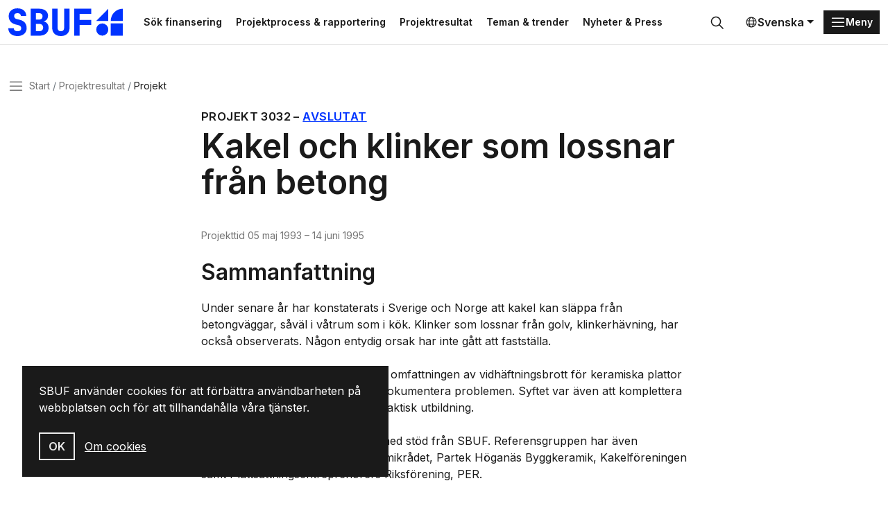

--- FILE ---
content_type: text/html; charset=utf-8
request_url: https://www.sbuf.se/projektresultat/projekt?id=235f48c1-3017-458c-93e1-338cf1f8271b
body_size: 7539
content:

<!DOCTYPE html>

<html lang="sv">

<head>
    

<meta charset="utf-8">
<meta name="viewport" content="width=device-width, initial-scale=1">
<title>Kakel och klinker som lossnar fr&#xE5;n betong | SBUF</title>
<meta http-equiv="Content-Language" content="sv">
<meta name="description" content="">
<meta name="owner" content="sbuf">
<meta property="url" content="https://www.sbuf.se/projektresultat/projekt?id=235f48c1-3017-458c-93e1-338cf1f8271b">
<meta property="copyright" content="sbuf">
<meta property="reply-to" content="info@sbuf.se">
<meta property="fb:page_id" content="">
<meta property="og:title" content="Kakel och klinker som lossnar fr&#xE5;n betong | SBUF">
<meta property="og:description" content="">
<meta property="og:type" content="website">
<meta property="og:email" content="info@sbuf.se">
<meta property="og:site_name" content="sbuf">
    <meta property="og:image" content="">

    <link rel="preconnect" href="https://fonts.googleapis.com">
<link rel="preconnect" crossorigin href="https://fonts.gstatic.com">
<link rel="apple-touch-icon" sizes="180x180" href="/assets/media/favicons/apple-touch-icon.png">
<link rel="icon" type="image/png" sizes="32x32" href="/assets/media/favicons/favicon-32x32.png">
<link rel="icon" type="image/png" sizes="16x16" href="/assets/media/favicons/favicon-16x16.png">
<link rel="mask-icon" color="#0033ff" href="/assets/media/favicons/safari-pinned-tab.svg">
<link rel="shortcut icon" href="/assets/media/favicons/favicon.ico">
<meta name="msapplication-TileColor" content="#ffffff">
<meta name="msapplication-config" content="~/assets/media/favicons/browserconfig.xml">
<meta name="theme-color" content="#ffffff">
    
    
        <link href='/assets/ui/main.7bb5a845.css' rel='stylesheet' media='all' type='text/css' />
    

<script defer data-domain="sbuf.se" src="https://plausible.io/js/plausible.js"></script>
<meta name="google-site-verification" content="xykgDKumafdE9GNphbsqAUDQsuoi5xwB1ZMtSIuAX0c" />    
    <script>
        window.culture = 'sv';
    </script>
</head>

<body id="body">

    
    <div class="visually-hidden-focusable overflow-hidden bg-light">
        <div class="container-xxl">
            <a href="#main-content" class="d-inline-flex py-2 my-2">
                <span>Gå direkt till huvudinnehållet</span>
            </a>
        </div>
    </div>
    <div class="site-wrapper">
        
<header class="site-header">
    <div class="container-xxl">
        <div class="d-flex justify-content-between align-items-center position-relative">
            

<a href="/" class="logo-lockup" aria-label="Svenska Byggbranschens Utvecklingsfond">
        <img src="/media/gs1cprc3/logo-sbuf-blue.svg" class="logo-brandmark" alt="" />
</a>
            <div class="search-header-wrapper">
                
    <div class="shortcuts">
            <a class="btn btn-ghost btn-sm" href="/projektprocess-rapportering/1-sok-finansiering" title="S&#xF6;k finansering">S&#xF6;k finansering</a>
            <a class="btn btn-ghost btn-sm" href="/projektprocess-rapportering" title="Projektprocess &amp; rapportering">Projektprocess &amp; rapportering</a>
            <a class="btn btn-ghost btn-sm" href="/projektresultat" title="Projektresultat">Projektresultat</a>
            <a class="btn btn-ghost btn-sm" href="/teman-trender" title="Teman &amp; trender">Teman &amp; trender</a>
            <a class="btn btn-ghost btn-sm" href="/nyheter-press" title="Nyheter &amp; Press">Nyheter &amp; Press</a>
    </div>

                

<div id="collapseSearch" class="search-header-outer collapse">
    <form action="/sok">
        <div class="search-header-inner">
            <input id="searchHeaderInput" name="query" type="search" class="form-control input-search" placeholder="S&#xF6;k&#x2026;" aria-label="S&#xF6;k&#x2026;" autofocus>
            <button type="submit" class="btn btn-search px-3">
                <svg class="icon icon-24">
                    <use xlink:href="#sprite-ic_fluent_search_24_regular"></use>
                </svg>
                <span class="visually-hidden">
                    S&#xF6;k
                </span>
            </button>
            <button type="button" class="btn px-3" data-bs-toggle="collapse" data-bs-target="#collapseSearch" aria-expanded="true" aria-controls="collapseSearch">
                <svg class="icon icon-24">
                    <use xlink:href="#sprite-ic_fluent_dismiss_circle_24_regular"></use>
                </svg>
                <span class="visually-hidden">
                    St&#xE4;ng
                </span>
            </button>
        </div>
    </form>
</div>
<button type="button" class="btn btn-search-toggle" data-bs-toggle="collapse" data-bs-target="#collapseSearch" onclick="document.getElementById('searchHeaderInput').focus();" aria-expanded="false" aria-controls="collapseSearch">
    <svg class=" icon icon-24">
        <use xlink:href="#sprite-ic_fluent_search_24_regular"></use>
    </svg>
    <span class="visually-hidden">
        S&#xF6;k
    </span>
</button>
            </div>
            <div class="d-none d-xl-block">
                
    <div class="dropdown">
        <button type="button" class="btn btn-language-picker dropdown-toggle" data-bs-toggle="dropdown" aria-expanded="false">
            <svg class="icon icon-18">
                <use xlink:href="#sprite-ic_fluent_globe_24_regular"></use>
            </svg>
            Svenska
        </button>
        <ul class="dropdown-menu dropdown-language-picker dropdown-menu-end">
                <li>
                    <a href="/en" class="dropdown-item" aria-label="English">
                        English
                    </a>
                </li>
        </ul>
    </div>

            </div>
            
<div class="nav-main-backdrop js-nav-main-toggle"></div>

<button type="button" class="btn-nav-main btn btn-dark btn-sm js-nav-main-toggle" aria-label="Menu">
    <svg class="icon">
        <use xlink:href="#sprite-ic_fluent_navigation_24_regular"></use>
    </svg>
    <span class="text-label">Meny</span>
</button>

<div class="nav-main-wrapper">
    <button type="button" class="btn-nav-main-close btn-close js-nav-main-toggle" aria-label="Stäng">
        <span class="visually-hidden">St&#xE4;ng</span>
    </button>
    <nav class="nav-main">
        <ul class="nav-main-section">
            <li class="nav-item">
                <a href="/" class="nav-link">
                    <span class="title">SBUF</span>
                </a>
            </li>
        </ul>
        

        <div class="nav-divider"></div>
        <ul class="nav-main-section">
                <li class="nav-item">
                    <a href="/projektprocess-rapportering" class="nav-link">
                        <span class="title">Projektprocess &amp; rapportering</span>
                    </a>
                        <a href="#sectionProjektprocessrapportering" class="nav-link-indicator collapsed" data-bs-toggle="collapse" role="button" aria-expanded="false" aria-controls="collapseNav">
                            <svg class="icon icon-24">
                                <use xlink:href="#sprite-ic_fluent_chevron_down_24_regular"></use>
                            </svg>
                        </a>
                        <ul class="nav-main-sub collapse " id="sectionProjektprocessrapportering">
                                <li class="nav-item">
                                    <a href="/projektprocess-rapportering/1-sok-finansiering" class="nav-link">
                                        <span class="title">1. S&#xF6;k finansiering</span>
                                    </a>
                                </li>
                                <li class="nav-item">
                                    <a href="/projektprocess-rapportering/2-beslut-om-bidrag" class="nav-link">
                                        <span class="title">2. Beslut om bidrag</span>
                                    </a>
                                </li>
                                <li class="nav-item">
                                    <a href="/projektprocess-rapportering/3-pagaende-projekt" class="nav-link">
                                        <span class="title">3. P&#xE5;g&#xE5;ende projekt</span>
                                    </a>
                                </li>
                                <li class="nav-item">
                                    <a href="/projektprocess-rapportering/4-skriva-slutrapport" class="nav-link">
                                        <span class="title">4. Skriva slutrapport</span>
                                    </a>
                                </li>
                                <li class="nav-item">
                                    <a href="/projektprocess-rapportering/5-lamna-in-slutrapport" class="nav-link">
                                        <span class="title">5. L&#xE4;mna in slutrapport</span>
                                    </a>
                                </li>
                                <li class="nav-item">
                                    <a href="/projektprocess-rapportering/6-godkannande-slutrapport" class="nav-link">
                                        <span class="title">6. Godk&#xE4;nnande slutrapport</span>
                                    </a>
                                </li>
                        </ul>
                </li>
                <li class="nav-item">
                    <a href="/projektresultat" class="nav-link">
                        <span class="title">Projektresultat</span>
                    </a>
                </li>
                <li class="nav-item">
                    <a href="/nyheter-press" class="nav-link">
                        <span class="title">Nyheter &amp; Press</span>
                    </a>
                        <a href="#sectionNyheterPress" class="nav-link-indicator collapsed" data-bs-toggle="collapse" role="button" aria-expanded="false" aria-controls="collapseNav">
                            <svg class="icon icon-24">
                                <use xlink:href="#sprite-ic_fluent_chevron_down_24_regular"></use>
                            </svg>
                        </a>
                        <ul class="nav-main-sub collapse " id="sectionNyheterPress">
                                <li class="nav-item">
                                    <a href="/nyheter-press/publicerat" class="nav-link">
                                        <span class="title">Publicerat</span>
                                    </a>
                                </li>
                                <li class="nav-item">
                                    <a href="/nyheter-press/nyhetsbrevet" class="nav-link">
                                        <span class="title">Nyhetsbrevet</span>
                                    </a>
                                </li>
                                <li class="nav-item">
                                    <a href="/nyheter-press/pressmaterial" class="nav-link">
                                        <span class="title">Pressmaterial</span>
                                    </a>
                                </li>
                        </ul>
                </li>
                <li class="nav-item">
                    <a href="/teman-trender" class="nav-link">
                        <span class="title">Teman &amp; trender</span>
                    </a>
                        <a href="#sectionTemantrender" class="nav-link-indicator collapsed" data-bs-toggle="collapse" role="button" aria-expanded="false" aria-controls="collapseNav">
                            <svg class="icon icon-24">
                                <use xlink:href="#sprite-ic_fluent_chevron_down_24_regular"></use>
                            </svg>
                        </a>
                        <ul class="nav-main-sub collapse " id="sectionTemantrender">
                                <li class="nav-item">
                                    <a href="/teman-trender/fokusomraden" class="nav-link">
                                        <span class="title">Fokusomr&#xE5;den</span>
                                    </a>
                                </li>
                                <li class="nav-item">
                                    <a href="/teman-trender/arets-innovation" class="nav-link">
                                        <span class="title">&#xC5;rets innovation</span>
                                    </a>
                                </li>
                                <li class="nav-item">
                                    <a href="/teman-trender/omvarldsrapporter" class="nav-link">
                                        <span class="title">Omv&#xE4;rldsrapporter</span>
                                    </a>
                                </li>
                                <li class="nav-item">
                                    <a href="/teman-trender/digitalisering" class="nav-link">
                                        <span class="title">Digitalisering</span>
                                    </a>
                                </li>
                                <li class="nav-item">
                                    <a href="/teman-trender/forskning-naringsliv" class="nav-link">
                                        <span class="title">Forskning &amp; n&#xE4;ringsliv</span>
                                    </a>
                                </li>
                                <li class="nav-item">
                                    <a href="/teman-trender/bygg-kompetens" class="nav-link">
                                        <span class="title">Bygg kompetens</span>
                                    </a>
                                </li>
                                <li class="nav-item">
                                    <a href="/teman-trender/sbuf-40-ar" class="nav-link">
                                        <span class="title">SBUF 40 &#xE5;r</span>
                                    </a>
                                </li>
                                <li class="nav-item">
                                    <a href="/teman-trender/trendspaning" class="nav-link">
                                        <span class="title">Trendspaning</span>
                                    </a>
                                </li>
                        </ul>
                </li>
                <li class="nav-item">
                    <a href="/kontakt" class="nav-link">
                        <span class="title">Kontakt</span>
                    </a>
                </li>
                <li class="nav-item">
                    <a href="/om-sbuf" class="nav-link">
                        <span class="title">Om SBUF</span>
                    </a>
                        <a href="#sectionOmSBUF" class="nav-link-indicator collapsed" data-bs-toggle="collapse" role="button" aria-expanded="false" aria-controls="collapseNav">
                            <svg class="icon icon-24">
                                <use xlink:href="#sprite-ic_fluent_chevron_down_24_regular"></use>
                            </svg>
                        </a>
                        <ul class="nav-main-sub collapse " id="sectionOmSBUF">
                                <li class="nav-item">
                                    <a href="/om-sbuf/uppdragsgivare" class="nav-link">
                                        <span class="title">Uppdragsgivare</span>
                                    </a>
                                </li>
                                <li class="nav-item">
                                    <a href="/om-sbuf/finansering-arbetssatt" class="nav-link">
                                        <span class="title">Finansering &amp; arbetss&#xE4;tt</span>
                                    </a>
                                </li>
                                <li class="nav-item">
                                    <a href="/om-sbuf/organisation-stadgar" class="nav-link">
                                        <span class="title">Organisation &amp; stadgar</span>
                                    </a>
                                </li>
                                <li class="nav-item">
                                    <a href="/om-sbuf/rapporter-arsskrifter" class="nav-link">
                                        <span class="title">Rapporter &amp; &#xE5;rsskrifter</span>
                                    </a>
                                </li>
                                <li class="nav-item">
                                    <a href="/om-sbuf/integritet" class="nav-link">
                                        <span class="title">Integritet</span>
                                    </a>
                                </li>
                        </ul>
                </li>
                <li class="nav-item">
                    <a href="/mina-sidor" class="nav-link">
                        <span class="title">Mina sidor</span>
                    </a>
                </li>
        </ul>
        <div class="d-xl-none">
            <div class="nav-divider"></div>
            
    <div class="dropdown">
        <button type="button" class="btn btn-language-picker dropdown-toggle" data-bs-toggle="dropdown" aria-expanded="false">
            <svg class="icon icon-18">
                <use xlink:href="#sprite-ic_fluent_globe_24_regular"></use>
            </svg>
            Svenska
        </button>
        <ul class="dropdown-menu dropdown-language-picker dropdown-menu-end">
                <li>
                    <a href="/en" class="dropdown-item" aria-label="English">
                        English
                    </a>
                </li>
        </ul>
    </div>

        </div>
    </nav>
</div>
        </div>
    </div>
</header>
        <main id="main-content" class="main-content">
            
    <nav class="nav-breadcrumb" aria-label="breadcrumb">
        <div class="container-xxl">
            <div class="row">
                <div class="col-lg-10 col-xl-8">
                    <div class="d-flex align-items-center">
                        <button type="button" class="btn-nav-breadcrumb btn-none js-nav-main-toggle">
                            <svg class="icon">
                                <use xlink:href="#sprite-ic_fluent_navigation_24_regular"></use>
                            </svg>
                            <span class="visually-hidden">Meny</span>
                        </button>
                        <ol class="breadcrumb">
                                <li class="breadcrumb-item" title="Start">
                                    <a href="/">Start</a>
                                </li>
                                <li class="breadcrumb-item" title="Projektresultat">
                                    <a href="/projektresultat">Projektresultat</a>
                                </li>
                            <li class="breadcrumb-item active" title="Projekt">
                                <span class="text-label">Projekt</span>
                            </li>
                        </ol>
                    </div>
                </div>
            </div>
        </div>
    </nav>

            <div class="container-xxl">
                

    

<article class="read-width">
    <header>
        <h1 class="page-title">
            <span class="kicker">
                <span class="text-label">Projekt</span>
                <span>3032</span>
                <span>&ndash;</span>
                        <a href="/sok?refinementList%5BStatus%5D%5B0%5D=Avslutat" data-search=""
                           data-search-projectstatus="Avslutat"
                           class="label label-default case-status-3 ml-2">
                            Avslutat
                        </a>

            </span>
            Kakel och klinker som lossnar fr&#xE5;n betong
        </h1>

        <p class="meta">
                    <span>Projekttid</span>
                    <time title="Projektstart">05 maj 1993</time>
                    <span>&ndash;</span>
                    <time title="Projektslut">14 juni 1995</time>
        </p>
    </header>
    
    
        <section>
            <h2>Sammanfattning</h2>
            <div>
Under senare år har konstaterats i Sverige och Norge att kakel kan släppa från betongväggar, såväl i våtrum som i kök. Klinker som lossnar från golv, klinkerhävning, har också observerats. Någon entydig orsak har inte gått att fastställa.<br /><br />Projektsyftet har varit att uppskatta omfattningen av vidhäftningsbrott för keramiska plattor på betong, klarlägga orsaker och dokumentera problemen. Syftet var även att komplettera råd och anvisningar samt initiera praktisk utbildning.<br /><br />Projektet har genomförts av Siab med stöd från SBUF. Referensgruppen har även innehållit företrädare för Byggkeramikrådet, Partek Höganäs Byggkeramik, Kakelföreningen samt Plattsättningsentreprenörers Riksförening, PER.<br /><br />Ett trettiotal skadefall har studerats av gruppen genom okulärbesiktning vid reparation och genom intervjuer, dagböcker och besiktningsprotokoll. SP har gjort laboratorieförsök med kakelklädda betongprismor, som belastas tills bom eller totalt vidhäftningsbrott uppstår. Olika utföranden, tjocklek och typ av fästmassa samt anliggning mellan kakel, fästmassa och betong har provats. Även temperatur- och fuktrörelser hos kakel och klinker mättes i laboratorium. Finita elementmetoden, FEM, har använts för att modellera spänningar och rörelser i kakel på betong.<br /><br />Gruppen bedömer att skadefallen är av storleksordningen 0,5 % av allt kakel som sätts på betongunderlag, vilket skulle betyda cirka 5.000 m2 kakel med vidhäftningsbrott varje år. Brott uppstår vanligen mellan fästmassa och kakelplatta. Det är mindre vanligt med brott mellan betong och fästmassa eller i själva fästmassan. Normalt krymper betong 0,4 promille, ibland mycket mer. Keramiska plattor deformeras knappast, vilket betyder att spänningar måste tas upp i fästmassa och tätskikt. Klimatproven visade att kakel kan svälla cirka 0,1 promille och klinker 0,05 promille. Erfarenheterna visar att fästmassa och tätskikt med tillräcklig flexibilitet och tjocklek måste väljas. Cementbundna fästmassor utan organiska tillsatser (enklare äldre typer av kakelfix) skall inte användas på betong vid nybyggnad. Vid arbetsutförandet är mängden av fästmassa, fästmassans öppentid och appliceringsteknik viktiga. Kompletterande utbildning, bättre anvisningar för montering samt god egenkontroll behövs.<br /><br />Vid reparation rekommenderas att hela väggbeklädnaden avlägsnas in till betongytan<br />-	spackling utförs med mineraliskt bundet, vattenfast material<br />-	anslutningen till tätskiktet på oskadade väggar säkerställs<br />-	nytt tätskikt och fästmassa väljs enligt gällande branschregler.<br /><br />Byggkeramikrådets Tekniska Kommitté har nu utarbetat nya branschregler för keramiska väggbeklädnader och golvbeläggningar i våtutrymmen. Reglerna gäller från 1 oktober 1995 och innehåller nya riktlinjer för plattsättning på betong, baserade på SBUF-projektet. Byggkeramikrådet utbildar arbetsledare och plattsättare i reglernas tillämpning. De nya riktlinjerna ingår i utbildningen som leder till behörighet för våtutrymmen.<br /><br />
            </div>
        </section>
        <hr class="my-7"/>

        <section>
            <h2>Fördjupningsmaterial</h2>
                <h5>Slutrapport</h5>
                <ul class="list-unstyled">
                        <li>
                            
<a class="d-flex gap-2" href="https://vpp.sbuf.se/Public/Documents/ProjectDocuments/235F48C1-3017-458C-93E1-338CF1F8271B/FinalReport/SBUF 03032 Slutrapport Keramiska plattor (utan bilagor).pdf" title="SBUF 03032 Slutrapport Keramiska plattor (utan bilagor).pdf">
        <svg class="icon icon-24">
            <use xlink:href="#sprite-ic_fluent_document_pdf_24_regular"></use>
        </svg>
    <span class="text-break">
        SBUF 03032 Slutrapport Keramiska plattor (utan bilagor).pdf

                (1,50 MB)
                </span>
</a>
                        </li>
                </ul>



                <h5>Informationsblad</h5>
                <ul class="list-unstyled">
                        <li>
                            
<a class="d-flex gap-2" href="https://vpp.sbuf.se/Public/Documents/InfoSheets/PublishedInfoSheet/45e63b32-612f-4981-b354-aa851e541aa4/95-34 Kakel och klinker som lossnar fr&#xE5;n betong.pdf" title="95-34 Kakel och klinker som lossnar fr&#xE5;n betong.pdf">
        <svg class="icon icon-24">
            <use xlink:href="#sprite-ic_fluent_document_pdf_24_regular"></use>
        </svg>
    <span class="text-break">
        95-34 Kakel och klinker som lossnar fr&#xE5;n betong.pdf
    </span>
</a>
                        </li>
                </ul>

        </section>
        <hr class="my-7"/>

    <section>


        <div class="topic-container">
            

        <a href="/sok?refinementList%5BCategories.Name%5D%5B0%5D=Husbyggnad" class="topic topic-d0411151-c804-4696-90d0-0e197fa96655">Husbyggnad</a>
        <a href="/sok?refinementList%5BCategories.Name%5D%5B0%5D=Byggmaterial" class="topic topic-c7ce6d10-53c5-4099-b873-0ce57facaecf">Byggmaterial</a>

        </div>
    </section>
</article>

            </div>
        </main>
        
<footer class="site-footer">
    <div class="container-xxl vstack row-gap-8">
        <div class="row row-gap-8">
            <div class="col-lg-6">
                
<a href="/" class="logo-lockup">
        <img src="/media/gs1cprc3/logo-sbuf-blue.svg" class="logo-brandmark" alt="" />
    <span class="logo-wordmark">
        <span class="item">Svenska</span>
        <span class="item">Byggbranschens</span>
        <span class="item">Utvecklingsfond</span>
    </span>
</a>
                <p>Stödjer forskning &amp; utveckling som leder till praktisk handling</p>
            </div>
                    <div class="col-sm-4 col-lg-2">
                        
<nav class="nav nav-footer">
    <div class="nav-footer-heading"></div>
            <a href="/projektprocess-rapportering/1-sok-finansiering" class="nav-link" aria-label="S&#xF6;k finansiering" title="S&#xF6;k finansiering">S&#xF6;k finansiering</a>
            <a href="/projektresultat" class="nav-link" aria-label="Projektresultat" title="Projektresultat">Projektresultat</a>
            <a href="/nyheter-press/nyhetsbrevet" class="nav-link" aria-label="Nyhetsbrev" title="Nyhetsbrev">Nyhetsbrev</a>
</nav>
                    </div>
                    <div class="col-sm-4 col-lg-2">
                        
<nav class="nav nav-footer">
    <div class="nav-footer-heading"></div>
            <a href="/om-sbuf" class="nav-link" aria-label="Om SBUF" title="Om SBUF">Om SBUF</a>
            <a href="/kontakt" class="nav-link" aria-label="Kontakt" title="Kontakt">Kontakt</a>
            <a href="/om-sbuf/integritet" class="nav-link" aria-label="Integritet" title="Integritet">Integritet</a>
</nav>
                    </div>
                    <div class="col-sm-4 col-lg-2">
                        
<nav class="nav nav-footer">
    <div class="nav-footer-heading"></div>
            <a href="/mina-sidor" class="nav-link" aria-label="Mina sidor" title="Mina sidor">Mina sidor</a>
            <a href="https://app.sbuf.se/" class="nav-link" aria-label="Logga in" title="Logga in">Logga in</a>
            <a href="https://app.sbuf.se/konto/skapa-konto" class="nav-link" aria-label="Skapa konto" title="Skapa konto">Skapa konto</a>
</nav>
                    </div>
        </div>
    </div>
</footer>
    </div>
    
<div class="react-component" data-component="CookieNotification" data-props='{&#xD;&#xA;  &quot;body&quot;: &quot;&lt;p&gt;SBUF anv&#xE4;nder cookies f&#xF6;r att f&#xF6;rb&#xE4;ttra anv&#xE4;ndbarheten p&#xE5; webbplatsen och f&#xF6;r att tillhandah&#xE5;lla v&#xE5;ra tj&#xE4;nster.&lt;/p&gt;&quot;,&#xD;&#xA;  &quot;link&quot;: {&#xD;&#xA;    &quot;name&quot;: &quot;Om cookies&quot;,&#xD;&#xA;    &quot;url&quot;: &quot;/om-sbuf/integritet/om-cookies&quot;,&#xD;&#xA;    &quot;target&quot;: null&#xD;&#xA;  }&#xD;&#xA;}'></div>
    
        <script type='module' defer src='/assets/ui/plugins.35ddbafa.js'></script>
        <script type='module' defer src='/assets/ui/main.22755d5b.js'></script>
    
    
</body>

</html>